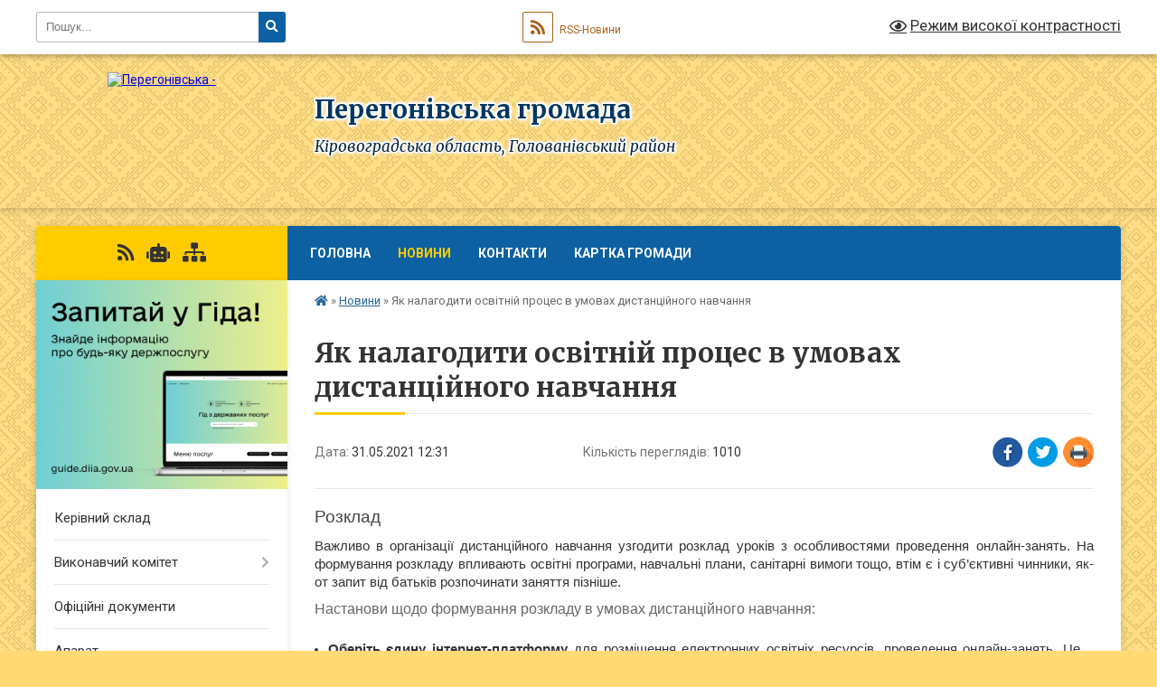

--- FILE ---
content_type: text/html; charset=UTF-8
request_url: https://peregonivska-gromada.gov.ua/news/1622453521/
body_size: 13631
content:
<!DOCTYPE html>
<html lang="uk">
<head>
	<!--[if IE]><meta http-equiv="X-UA-Compatible" content="IE=edge"><![endif]-->
	<meta charset="utf-8">
	<meta name="viewport" content="width=device-width, initial-scale=1">
	<!--[if IE]><script>
		document.createElement('header');
		document.createElement('nav');
		document.createElement('main');
		document.createElement('section');
		document.createElement('article');
		document.createElement('aside');
		document.createElement('footer');
		document.createElement('figure');
		document.createElement('figcaption');
	</script><![endif]-->
	<title>Як налагодити освітній процес в умовах дистанційного навчання | Перегонівська громада</title>
	<meta name="description" content="Розклад. . Важливо в організації дистанційного навчання узгодити розклад уроків з особливостями проведення онлайн-занять. На формування розкладу впливають освітні програми, навчальні плани, санітарні вимоги тощо, втім є і суб&amp;rsquo;єктивні ">
	<meta name="keywords" content="Як, налагодити, освітній, процес, в, умовах, дистанційного, навчання, |, Перегонівська, громада">

	
		<meta property="og:image" content="https://rada.info/upload/users_files/04365879/gerb/IMG-acd2decaf223baf709453315b2bd2a6e-V.png">
	<meta property="og:image:width" content="101">
	<meta property="og:image:height" content="140">
			<meta property="og:title" content="Як налагодити освітній процес в умовах дистанційного навчання">
			<meta property="og:description" content="Розклад">
			<meta property="og:type" content="article">
	<meta property="og:url" content="https://peregonivska-gromada.gov.ua/news/1622453521/">
		
		<link rel="apple-touch-icon" sizes="57x57" href="https://gromada.org.ua/apple-icon-57x57.png">
	<link rel="apple-touch-icon" sizes="60x60" href="https://gromada.org.ua/apple-icon-60x60.png">
	<link rel="apple-touch-icon" sizes="72x72" href="https://gromada.org.ua/apple-icon-72x72.png">
	<link rel="apple-touch-icon" sizes="76x76" href="https://gromada.org.ua/apple-icon-76x76.png">
	<link rel="apple-touch-icon" sizes="114x114" href="https://gromada.org.ua/apple-icon-114x114.png">
	<link rel="apple-touch-icon" sizes="120x120" href="https://gromada.org.ua/apple-icon-120x120.png">
	<link rel="apple-touch-icon" sizes="144x144" href="https://gromada.org.ua/apple-icon-144x144.png">
	<link rel="apple-touch-icon" sizes="152x152" href="https://gromada.org.ua/apple-icon-152x152.png">
	<link rel="apple-touch-icon" sizes="180x180" href="https://gromada.org.ua/apple-icon-180x180.png">
	<link rel="icon" type="image/png" sizes="192x192"  href="https://gromada.org.ua/android-icon-192x192.png">
	<link rel="icon" type="image/png" sizes="32x32" href="https://gromada.org.ua/favicon-32x32.png">
	<link rel="icon" type="image/png" sizes="96x96" href="https://gromada.org.ua/favicon-96x96.png">
	<link rel="icon" type="image/png" sizes="16x16" href="https://gromada.org.ua/favicon-16x16.png">
	<link rel="manifest" href="https://gromada.org.ua/manifest.json">
	<meta name="msapplication-TileColor" content="#ffffff">
	<meta name="msapplication-TileImage" content="https://gromada.org.ua/ms-icon-144x144.png">
	<meta name="theme-color" content="#ffffff">
	
	
		<meta name="robots" content="">
	
	<link rel="preconnect" href="https://fonts.googleapis.com">
	<link rel="preconnect" href="https://fonts.gstatic.com" crossorigin>
	<link href="https://fonts.googleapis.com/css?family=Merriweather:400i,700|Roboto:400,400i,700,700i&amp;subset=cyrillic-ext" rel="stylesheet">

    <link rel="preload" href="https://cdnjs.cloudflare.com/ajax/libs/font-awesome/5.9.0/css/all.min.css" as="style">
	<link rel="stylesheet" href="https://cdnjs.cloudflare.com/ajax/libs/font-awesome/5.9.0/css/all.min.css" integrity="sha512-q3eWabyZPc1XTCmF+8/LuE1ozpg5xxn7iO89yfSOd5/oKvyqLngoNGsx8jq92Y8eXJ/IRxQbEC+FGSYxtk2oiw==" crossorigin="anonymous" referrerpolicy="no-referrer" />
	
	
    <link rel="preload" href="//gromada.org.ua/themes/ukraine/css/styles_vip.css?v=3.38" as="style">
	<link rel="stylesheet" href="//gromada.org.ua/themes/ukraine/css/styles_vip.css?v=3.38">
	
	<link rel="stylesheet" href="//gromada.org.ua/themes/ukraine/css/103708/theme_vip.css?v=1770069297">
	
		<!--[if lt IE 9]>
	<script src="https://oss.maxcdn.com/html5shiv/3.7.2/html5shiv.min.js"></script>
	<script src="https://oss.maxcdn.com/respond/1.4.2/respond.min.js"></script>
	<![endif]-->
	<!--[if gte IE 9]>
	<style type="text/css">
		.gradient { filter: none; }
	</style>
	<![endif]-->

</head>
<body class="">

	<a href="#top_menu" class="skip-link link" aria-label="Перейти до головного меню (Alt+1)" accesskey="1">Перейти до головного меню (Alt+1)</a>
	<a href="#left_menu" class="skip-link link" aria-label="Перейти до бічного меню (Alt+2)" accesskey="2">Перейти до бічного меню (Alt+2)</a>
    <a href="#main_content" class="skip-link link" aria-label="Перейти до головного вмісту (Alt+3)" accesskey="3">Перейти до текстового вмісту (Alt+3)</a>

	

		<div id="all_screen">

						<section class="search_menu">
				<div class="wrap">
					<div class="row">
						<div class="grid-25 fl">
							<form action="https://peregonivska-gromada.gov.ua/search/" class="search">
								<input type="text" name="q" value="" placeholder="Пошук..." aria-label="Введіть пошукову фразу" required>
								<button type="submit" name="search" value="y" aria-label="Натисніть, щоб здійснити пошук"><i class="fa fa-search"></i></button>
							</form>
							<a id="alt_version_eye" href="#" title="Режим високої контрастності" onclick="return set_special('b8cdd30d75f9a3d00855ff218b742576b83e50f1');"><i class="far fa-eye"></i></a>
						</div>
						<div class="grid-75">
							<div class="row">
								<div class="grid-25" style="padding-top: 13px;">
									<div id="google_translate_element"></div>
								</div>
								<div class="grid-25" style="padding-top: 13px;">
									<a href="https://gromada.org.ua/rss/103708/" class="rss" title="RSS-стрічка"><span><i class="fa fa-rss"></i></span> RSS-Новини</a>
								</div>
								<div class="grid-50 alt_version_block">

									<div class="alt_version">
										<a href="#" class="set_special_version" onclick="return set_special('b8cdd30d75f9a3d00855ff218b742576b83e50f1');"><i class="far fa-eye"></i> Режим високої контрастності</a>
									</div>

								</div>
								<div class="clearfix"></div>
							</div>
						</div>
						<div class="clearfix"></div>
					</div>
				</div>
			</section>
			
			<header>
				<div class="wrap">
					<div class="row">

						<div class="grid-25 logo fl">
							<a href="https://peregonivska-gromada.gov.ua/" id="logo">
								<img src="https://rada.info/upload/users_files/04365879/gerb/IMG-acd2decaf223baf709453315b2bd2a6e-V.png" alt="Перегонівська - ">
							</a>
						</div>
						<div class="grid-75 title fr">
							<div class="slogan_1">Перегонівська громада</div>
							<div class="slogan_2">Кіровоградська область, Голованівський район</div>
						</div>
						<div class="clearfix"></div>

					</div>
					
										
				</div>
			</header>

			<div class="wrap">
				<section class="middle_block">

					<div class="row">
						<div class="grid-75 fr">
							<nav class="main_menu" id="top_menu">
								<ul>
																		<li class="">
										<a href="https://peregonivska-gromada.gov.ua/main/">Головна</a>
																													</li>
																		<li class="active">
										<a href="https://peregonivska-gromada.gov.ua/news/">Новини</a>
																													</li>
																		<li class="">
										<a href="https://peregonivska-gromada.gov.ua/feedback/">Контакти</a>
																													</li>
																		<li class="">
										<a href="https://peregonivska-gromada.gov.ua/structure/">Картка громади</a>
																													</li>
																										</ul>

								<button class="menu-button" id="open-button" tabindex="-1"><i class="fas fa-bars"></i> Меню сайту</button>

							</nav>
							
							<div class="clearfix"></div>

														<section class="bread_crumbs">
								<div xmlns:v="http://rdf.data-vocabulary.org/#"><a href="https://peregonivska-gromada.gov.ua/" title="Головна сторінка"><i class="fas fa-home"></i></a> &raquo; <a href="https://peregonivska-gromada.gov.ua/news/" aria-current="page">Новини</a>  &raquo; <span>Як налагодити освітній процес в умовах дистанційного навчання</span></div>
							</section>
							
							<main id="main_content">

																											<h1>Як налагодити освітній процес в умовах дистанційного навчання</h1>


<div class="row">
	<div class="grid-30 one_news_date">
		Дата: <span>31.05.2021 12:31</span>
	</div>
	<div class="grid-30 one_news_count">
		Кількість переглядів: <span>1010</span>
	</div>
		<div class="grid-30 one_news_socials">
		<button class="social_share" data-type="fb" aria-label="Поширити у Фейсбук"><img src="//gromada.org.ua/themes/ukraine/img/share/fb.png" alt="Іконка Facebook"></button>
		<button class="social_share" data-type="tw" aria-label="Поширити в Tweitter"><img src="//gromada.org.ua/themes/ukraine/img/share/tw.png" alt="Іконка Twitter"></button>
		<button class="print_btn" onclick="window.print();" aria-label="Надрукувати статтю"><img src="//gromada.org.ua/themes/ukraine/img/share/print.png" alt="Значок принтера"></button>
	</div>
		<div class="clearfix"></div>
</div>

<hr>

<p style="margin-top:16.0pt; margin-right:0cm; margin-bottom:4.0pt; margin-left:0cm; margin:0cm 0cm 8pt"><span style="font-size:11pt"><span style="line-height:115%"><span style="page-break-after:avoid"><span style="font-family:Calibri,sans-serif"><span lang="UK" style="font-size:14.0pt"><span style="line-height:115%"><span style="font-family:&quot;Arial&quot;,sans-serif"><span style="color:#434343">Розклад</span></span></span></span></span></span></span></span></p>

<p style="margin-bottom:.0001pt; text-align:justify; margin:0cm 0cm 8pt"><span style="font-size:11pt"><span style="line-height:115%"><span style="font-family:Calibri,sans-serif"><span lang="UK" style="font-family:&quot;Arial&quot;,sans-serif">Важливо в організації дистанційного навчання узгодити розклад уроків з особливостями проведення онлайн-занять. На формування розкладу впливають освітні програми, навчальні плани, санітарні вимоги тощо, втім є і суб&rsquo;єктивні чинники, як-от запит від батьків розпочинати заняття пізніше.</span></span></span></span></p>

<p style="margin-top:14.0pt; margin-right:0cm; margin-bottom:4.0pt; margin-left:0cm; margin:0cm 0cm 8pt"><span style="font-size:11pt"><span style="line-height:115%"><span style="page-break-after:avoid"><span style="font-family:Calibri,sans-serif"><span lang="UK" style="font-size:12.0pt"><span style="line-height:115%"><span style="font-family:&quot;Arial&quot;,sans-serif"><span style="color:#666666">Настанови щодо формування розкладу в умовах дистанційного навчання:</span></span></span></span></span></span></span></span></p>

<ul>
	<li style="margin-top:0cm; margin-right:0cm; margin-bottom:.0001pt; text-align:justify; margin:0cm 0cm 8pt"><span style="font-size:11pt"><span style="line-height:115%"><span style="font-family:Calibri,sans-serif"><b><span lang="UK" style="font-family:&quot;Arial&quot;,sans-serif">Оберіть єдину інтернет-платформу </span></b><span lang="UK" style="font-family:&quot;Arial&quot;,sans-serif">для розміщення електронних освітніх ресурсів, проведення онлайн-занять.<b> </b>Це мінімізує труднощі та плутанину, зніме дещо проблему комунікації між учасниками освітнього процесу.</span></span></span></span></li>
	<li style="margin-top:0cm; margin-right:0cm; margin-bottom:.0001pt; text-align:justify; margin:0cm 0cm 8pt"><span style="font-size:11pt"><span style="line-height:115%"><span style="font-family:Calibri,sans-serif"><b><span lang="UK" style="font-family:&quot;Arial&quot;,sans-serif">Дотримуйтесь санітарного регламенту</span></b><span lang="UK" style="font-family:&quot;Arial&quot;,sans-serif"> та забезпечуйте черговість синхронного й асинхронного навчання.</span></span></span></span></li>
	<li style="margin-top:0cm; margin-right:0cm; margin-bottom:.0001pt; text-align:justify; margin:0cm 0cm 8pt"><span style="font-size:11pt"><span style="line-height:115%"><span style="font-family:Calibri,sans-serif"><b><span lang="UK" style="font-family:&quot;Arial&quot;,sans-serif">Порадьтеся з батьками учнів</span></b><span lang="UK" style="font-family:&quot;Arial&quot;,sans-serif"> щодо зручного часу проведення онлайн-занять. В умовах дистанційного навчання розклад можна зміщувати в часі, наприклад розпочинати заняття пізніше, робити тривалу перерву, щоб учні могли перепочити, тощо. Особливо актуальним це є для навчання дітей з особливими освітніми потребами.</span></span></span></span></li>
	<li style="margin-top:0cm; margin-right:0cm; margin-bottom:.0001pt; text-align:justify; margin:0cm 0cm 8pt"><span style="font-size:11pt"><span style="line-height:115%"><span style="font-family:Calibri,sans-serif"><b><span lang="UK" style="font-family:&quot;Arial&quot;,sans-serif">Забезпечте можливість консультацій. </span></b><span lang="UK" style="font-family:&quot;Arial&quot;,sans-serif">В умовах віддаленого навчання в учнів виникає потреба проконсультуватися з учителем. Організація консультаційних годин з різних навчальних предметів дасть змогу компенсувати відсутність особистого спілкування учнів із вчителем.</span></span></span></span></li>
</ul>

<p style="margin-top:16.0pt; margin-right:0cm; margin-bottom:4.0pt; margin-left:0cm; margin:0cm 0cm 8pt"><span style="font-size:11pt"><span style="line-height:115%"><span style="page-break-after:avoid"><span style="font-family:Calibri,sans-serif"><span lang="UK" style="font-size:14.0pt"><span style="line-height:115%"><span style="font-family:&quot;Arial&quot;,sans-serif"><span style="color:#434343">Інтернет-платформа</span></span></span></span></span></span></span></span></p>

<p style="margin-bottom:.0001pt; text-align:justify; margin:0cm 0cm 8pt"><span style="font-size:11pt"><span style="line-height:115%"><span style="font-family:Calibri,sans-serif"><span lang="UK" style="font-family:&quot;Arial&quot;,sans-serif">Обрання єдиної інтернет-платформи для забезпечення освітнього процесу в умовах дистанційного навчання спростить взаємодію учасників освітнього процесу. Разом з тим, важливо пам&rsquo;ятати, що учні можуть мати труднощі з доступом до того чи іншого каналу комунікації, інтернет-платформи тощо. У такому разі важливо передбачити для окремих учнів альтернативні рішення. </span></span></span></span></p>

<p style="margin-top:14.0pt; margin-right:0cm; margin-bottom:4.0pt; margin-left:0cm; margin:0cm 0cm 8pt"><span style="font-size:11pt"><span style="line-height:115%"><span style="page-break-after:avoid"><span style="font-family:Calibri,sans-serif"><span lang="UK" style="font-size:12.0pt"><span style="line-height:115%"><span style="font-family:&quot;Arial&quot;,sans-serif"><span style="color:#666666">На що варто звертати увагу при обранні інтернет-платформи для дистанційного навчання</span></span></span></span><span lang="RU" style="font-size:12.0pt"><span style="line-height:115%"><span style="font-family:&quot;Arial&quot;,sans-serif"><span style="color:#666666">:</span></span></span></span></span></span></span></span></p>

<ul>
	<li style="margin-top:0cm; margin-right:0cm; margin-bottom:.0001pt; text-align:justify; margin:0cm 0cm 8pt"><span style="font-size:11pt"><span style="line-height:115%"><span style="font-family:Calibri,sans-serif"><b><span lang="UK" style="font-family:&quot;Arial&quot;,sans-serif">Доступність. </span></b><span lang="UK" style="font-family:&quot;Arial&quot;,sans-serif">Обирайте платформу, яка є у відкритому доступі, не потребує встановлення спеціального програмного забезпечення тощо.</span></span></span></span></li>
	<li style="margin-top:0cm; margin-right:0cm; margin-bottom:.0001pt; text-align:justify; margin:0cm 0cm 8pt"><span style="font-size:11pt"><span style="line-height:115%"><span style="font-family:Calibri,sans-serif"><b><span lang="UK" style="font-family:&quot;Arial&quot;,sans-serif">Можливість ідентифікації учасників.</span></b><span lang="UK" style="font-family:&quot;Arial&quot;,sans-serif"> Вчитель повинен мати змогу ідентифікувати всіх учнів, зареєстрованих у системі або присутніх на онлайн-уроці. Це перш за все питання безпеки.</span></span></span></span></li>
	<li style="margin-top:0cm; margin-right:0cm; margin-bottom:.0001pt; text-align:justify; margin:0cm 0cm 8pt"><span style="font-size:11pt"><span style="line-height:115%"><span style="font-family:Calibri,sans-serif"><b><span lang="UK" style="font-family:&quot;Arial&quot;,sans-serif">Структурованість матеріалу. </span></b><span lang="UK" style="font-family:&quot;Arial&quot;,sans-serif">Учням буде зручніше працювати із платформою, коли матеріал у ній буде структурований, <span style="background:white">тобто розміщений у вигляді цілісних навчальних тем, курсів</span>. Це сприятиме організації віддаленої роботи учнів, вибору власної швидкості опанування навчального матеріалу.</span></span></span></span></li>
	<li style="margin-top:0cm; margin-right:0cm; margin-bottom:.0001pt; text-align:justify; margin:0cm 0cm 8pt"><span style="font-size:11pt"><span style="line-height:115%"><span style="font-family:Calibri,sans-serif"><b><span lang="UK" style="font-family:&quot;Arial&quot;,sans-serif">Наявність онлайн-журналу. </span></b><span lang="UK" style="font-family:&quot;Arial&quot;,sans-serif">Учнівство звикло мати доступ до своїх оцінок, переглядати їх у журналі після занять. Можливість робити це онлайн &ndash; вимога часу.</span></span></span></span></li>
	<li style="margin-top:0cm; margin-right:0cm; margin-bottom:.0001pt; text-align:justify; margin:0cm 0cm 8pt"><span style="font-size:11pt"><span style="line-height:115%"><span style="font-family:Calibri,sans-serif"><b><span lang="UK" style="font-family:&quot;Arial&quot;,sans-serif">Зворотний зв&rsquo;язок.</span></b><span lang="UK" style="font-family:&quot;Arial&quot;,sans-serif"> Це дасть змогу учням оперативно отримувати відгук від вчителя щодо виконаних завдань тощо.</span></span></span></span></li>
</ul>

<p style="margin-top:16.0pt; margin-right:0cm; margin-bottom:4.0pt; margin-left:0cm; margin:0cm 0cm 8pt"><span style="font-size:11pt"><span style="line-height:115%"><span style="page-break-after:avoid"><span style="font-family:Calibri,sans-serif"><span lang="UK" style="font-size:14.0pt"><span style="line-height:115%"><span style="font-family:&quot;Arial&quot;,sans-serif"><span style="color:#434343">Педагогічна діяльність</span></span></span></span></span></span></span></span></p>

<p style="margin-bottom:.0001pt; text-align:justify; margin:0cm 0cm 8pt"><span style="font-size:11pt"><span style="line-height:115%"><span style="font-family:Calibri,sans-serif"><span lang="UK" style="background:white"><span style="font-family:&quot;Arial&quot;,sans-serif">В умовах дистанційного навчання важливо застосувати інші форми й методи роботи. Не зовсім доцільно пропонувати учню опрацювати текст підручника, адже шкільні підручники спрямовані на очне навчання. Учитель має адаптувати навчальні ресурси відповідно до особливостей класу, можливостей учнів. Водночас під час проведення навчальних занять онлайн учитель обмежений у прийомах роботи.</span></span><span lang="UK" style="font-family:&quot;Arial&quot;,sans-serif"> Відрізняється і стиль навчання дітей: в онлайн-режимі частина учнів можуть втрачати динаміку, інші ж навпаки &ndash; проявляти більшу активність та ліпше засвоювати матеріал. У той же час навчання з використанням дистанційних технологій відкриває нові можливості для реалізації індивідуальної освітньої траєкторії. </span></span></span></span></p>

<p style="margin-top:14.0pt; margin-right:0cm; margin-bottom:4.0pt; margin-left:0cm; margin:0cm 0cm 8pt"><span style="font-size:11pt"><span style="line-height:115%"><span style="page-break-after:avoid"><span style="font-family:Calibri,sans-serif"><span lang="UK" style="font-size:12.0pt"><span style="line-height:115%"><span style="font-family:&quot;Arial&quot;,sans-serif"><span style="color:#666666">Поради педагогам для роботи в умовах дистанційного навчання:</span></span></span></span></span></span></span></span></p>

<ul>
	<li style="margin-top:0cm; margin-right:0cm; margin-bottom:.0001pt; text-align:justify; margin:0cm 0cm 8pt"><span style="font-size:11pt"><span style="line-height:115%"><span style="font-family:Calibri,sans-serif"><b><span lang="UK" style="font-family:&quot;Arial&quot;,sans-serif">Адаптуйте матеріал. </span></b><span lang="UK" style="font-family:&quot;Arial&quot;,sans-serif">В умовах поділу уроку на синхронну та асинхронну частини навчальні матеріали потрібно відповідно адаптувати. Подумайте і визначте, що озвучити під час онлайн-уроку, а яку частину матеріалу надати на самостійне опрацювання, роботу в групах тощо.</span></span></span></span></li>
	<li style="margin-top:0cm; margin-right:0cm; margin-bottom:.0001pt; text-align:justify; margin:0cm 0cm 8pt"><span style="font-size:11pt"><span style="line-height:115%"><span style="font-family:Calibri,sans-serif"><b><span lang="UK" style="font-family:&quot;Arial&quot;,sans-serif">Записуйте та зберігайте онлайн-уроки. </span></b><span lang="UK" style="font-family:&quot;Arial&quot;,sans-serif">Це дасть можливість учням, які пропустили урок, наздогнати матеріал.</span></span></span></span></li>
	<li style="margin-top:0cm; margin-right:0cm; margin-bottom:.0001pt; text-align:justify; margin:0cm 0cm 8pt"><span style="font-size:11pt"><span style="line-height:115%"><span style="font-family:Calibri,sans-serif"><b><span lang="UK" style="font-family:&quot;Arial&quot;,sans-serif">Урізноманітнюйте форми роботи.</span></b><span lang="UK" style="font-family:&quot;Arial&quot;,sans-serif"> Дистанційне навчання &ndash; це не лише онлайн-уроки (в </span><span style="font-family:&quot;Arial&quot;,sans-serif">ZOOM</span><span lang="RU" style="font-family:&quot;Arial&quot;,sans-serif">, </span><span style="font-family:&quot;Arial&quot;,sans-serif">MS</span> <span style="font-family:&quot;Arial&quot;,sans-serif">Teams</span> <span lang="UK" style="font-family:&quot;Arial&quot;,sans-serif">тощо). Онлайн-формат взаємодії дає змогу учням працювати в групах, розробляти проєкти тощо. Партнерство у роботі учнів можна використовувати і під час онлайн-уроку для виконання коротких завдань, і для більш масштабних завдань, що потребують тривалішого часу виконання.</span></span></span></span></li>
	<li style="margin-top:0cm; margin-right:0cm; margin-bottom:.0001pt; text-align:justify; margin:0cm 0cm 8pt"><span style="font-size:11pt"><span style="line-height:115%"><span style="font-family:Calibri,sans-serif"><b><span lang="UK" style="font-family:&quot;Arial&quot;,sans-serif">Приділяйте більше уваги результату, а не процесу.</span></b><span lang="UK" style="font-family:&quot;Arial&quot;,sans-serif"> Відсутність достатньої кількості комп&rsquo;ютерів у сім&rsquo;ї, проблеми з доступом до інтернету чи інші труднощі можуть завадити учням відвідувати онлайн-уроки. Втім технології дистанційного навчання дають змогу компенсувати відсутність на онлайн-уроці та отримати результат &ndash; учні можуть надолужити пропущене, переглянувши запис уроку, ознайомившись із електронними освітніми ресурсами, виконавши завдання. </span></span></span></span></li>
</ul>

<p style="margin-bottom:.0001pt; text-align:justify; margin:0cm 0cm 8pt"><span style="font-size:11pt"><span style="line-height:115%"><span style="font-family:Calibri,sans-serif"><span lang="UK" style="font-family:&quot;Arial&quot;,sans-serif">Важливою частиною успішної педагогічної діяльності умовах за дистанційного навчання є підтримка педагогічного колективу з боку директора.</span></span></span></span></p>

<p style="margin-top:14.0pt; margin-right:0cm; margin-bottom:4.0pt; margin-left:0cm; margin:0cm 0cm 8pt"><span style="font-size:11pt"><span style="line-height:115%"><span style="page-break-after:avoid"><span style="font-family:Calibri,sans-serif"><span lang="UK" style="font-size:12.0pt"><span style="line-height:115%"><span style="font-family:&quot;Arial&quot;,sans-serif"><span style="color:#666666">Як директорові продемонструвати підтримку роботи педагогів в умовах дистанційного навчання?</span></span></span></span></span></span></span></span></p>

<ul>
	<li style="margin-top:0cm; margin-right:0cm; margin-bottom:.0001pt; text-align:justify; margin:0cm 0cm 8pt"><span style="font-size:11pt"><span style="line-height:115%"><span style="font-family:Calibri,sans-serif"><b><span lang="UK" style="font-family:&quot;Arial&quot;,sans-serif">Забезпечте методичну та консультаційну підтримку.</span></b><span lang="UK" style="font-family:&quot;Arial&quot;,sans-serif"> <span style="background:white">Організуйте навчання, семінари, обмін досвідом між педагогами.</span></span></span></span></span></li>
	<li style="margin-top:0cm; margin-right:0cm; margin-bottom:.0001pt; text-align:justify; margin:0cm 0cm 8pt"><span style="font-size:11pt"><span style="line-height:115%"><span style="font-family:Calibri,sans-serif"><b><span lang="UK" style="font-family:&quot;Arial&quot;,sans-serif">Не вимагайте звітності. </span></b><span lang="UK" style="font-family:&quot;Arial&quot;,sans-serif">Робота у дистанційному режимі часто вимагає від педагогів значно більшого часу на підготовку навчального матеріалу та комунікацію з учнями. </span></span></span></span></li>
	<li style="margin-top:0cm; margin-right:0cm; margin-bottom:.0001pt; text-align:justify; margin:0cm 0cm 8pt"><span style="font-size:11pt"><span style="line-height:115%"><span style="font-family:Calibri,sans-serif"><b><span lang="UK" style="font-family:&quot;Arial&quot;,sans-serif">Довіряйте. </span></b><span lang="UK" style="background:white"><span style="font-family:&quot;Arial&quot;,sans-serif">Надмірний контроль зі сторони керівництва, втручання в роботу вчителя під час використання технологій дистанційного навчання може додавати стресу учасникам освітнього процесу та демотивувати вчителя.</span></span></span></span></span></li>
	<li style="margin-top:0cm; margin-right:0cm; margin-bottom:.0001pt; text-align:justify; margin:0cm 0cm 8pt"><span style="font-size:11pt"><span style="line-height:115%"><span style="font-family:Calibri,sans-serif"><b><span lang="UK" style="font-family:&quot;Arial&quot;,sans-serif">Забезпечте педагогам повноцінний лікарняний у випадку хвороби. </span></b><span lang="UK" style="font-family:&quot;Arial&quot;,sans-serif">Технології дистанційного навчання, безумовно, дають змогу запобігти поширенню вірусів під час уроків, не перериваючи спілкування учнів між собою та вчителями. Однак педагоги мають право перебувати на лікарняному, не проводячи занять. Це саме стосується й учнів. </span></span></span></span></li>
</ul>

<p style="margin-top:18.0pt; margin-right:0cm; margin-bottom:6.0pt; margin-left:0cm; margin:0cm 0cm 8pt"><span style="font-size:11pt"><span style="line-height:115%"><span style="page-break-after:avoid"><span style="font-family:Calibri,sans-serif"><span lang="UK" style="font-size:16.0pt"><span style="line-height:115%"><span style="font-family:&quot;Arial&quot;,sans-serif">Система оцінювання</span></span></span></span></span></span></span></p>

<p style="margin-bottom:.0001pt; text-align:justify; margin:0cm 0cm 8pt"><span style="font-size:11pt"><span style="line-height:115%"><span style="font-family:Calibri,sans-serif"><span lang="UK" style="background:white"><span style="font-family:&quot;Arial&quot;,sans-serif">Зазнали змін і види завдань, які пропонуються учням. Завдання й форми роботи, що використовувалися в умовах очного навчання, можуть бути неприйнятними під час дистанційного. Наприклад, за використання технологій дистанційного навчання неможливо виконати завдання на перевірку знань, відтворення тексту підручника.</span></span><span lang="UK" style="font-family:&quot;Arial&quot;,sans-serif"> Очевидно, що змінивши форми роботи під час уроків, потрібно змінювати і форми оцінювання.</span></span></span></span></p>

<p style="margin-top:14.0pt; margin-right:0cm; margin-bottom:4.0pt; margin-left:0cm; margin:0cm 0cm 8pt"><span style="font-size:11pt"><span style="line-height:115%"><span style="page-break-after:avoid"><span style="font-family:Calibri,sans-serif"><span lang="UK" style="font-size:12.0pt"><span style="line-height:115%"><span style="font-family:&quot;Arial&quot;,sans-serif"><span style="color:#666666">Як вчителеві налагодити систему оцін</span></span></span></span> <span lang="UK" style="font-size:12.0pt"><span style="line-height:115%"><span style="font-family:&quot;Arial&quot;,sans-serif"><span style="color:#666666">ювання?</span></span></span></span></span></span></span></span></p>

<ul>
	<li style="margin-top:0cm; margin-right:0cm; margin-bottom:.0001pt; text-align:justify; margin:0cm 0cm 8pt"><span style="font-size:11pt"><span style="line-height:115%"><span style="font-family:Calibri,sans-serif"><b><span lang="UK" style="font-family:&quot;Arial&quot;,sans-serif">Оприлюднюйте критерії оцінювання до кожного завдання. </span></b><span lang="UK" style="font-family:&quot;Arial&quot;,sans-serif">Так учні наперед розумітимуть, як та за яким принципом формується оцінка.</span></span></span></span></li>
	<li style="margin-top:0cm; margin-right:0cm; margin-bottom:.0001pt; text-align:justify; margin:0cm 0cm 8pt"><span style="font-size:11pt"><span style="line-height:115%"><span style="font-family:Calibri,sans-serif"><b><span lang="UK" style="font-family:&quot;Arial&quot;,sans-serif">Давайте зворотній зв&rsquo;язок.</span></b><span lang="UK" style="font-family:&quot;Arial&quot;,sans-serif"> Практика показує, що в умовах дистанційного навчання найменші учні найбільше потребують детальних роз&rsquo;яснень та зворотного зв&rsquo;язку. Негативна оцінка може не дати достатньо інформації для учнів, натомість після пояснення, за що вона отримана, учень зможе порефлексувати про свої помилки.</span></span></span></span></li>
	<li style="margin-top:0cm; margin-right:0cm; margin-bottom:.0001pt; text-align:justify; margin:0cm 0cm 8pt"><span style="font-size:11pt"><span style="line-height:115%"><span style="font-family:Calibri,sans-serif"><b><span lang="UK" style="font-family:&quot;Arial&quot;,sans-serif">Не обмежуйте в часі. </span></b><span lang="UK" style="font-family:&quot;Arial&quot;,sans-serif">Учні мають різну динаміку роботи в онлайн-режимі. А в когось може повільніше працювати комп&rsquo;ютер чи інтернет. Тому завдання, обмежені в часі, не рекомендовані для оцінювання результатів навчання учнів.</span></span></span></span></li>
	<li style="margin-top:0cm; margin-right:0cm; margin-bottom:.0001pt; text-align:justify; margin:0cm 0cm 8pt"><span style="font-size:11pt"><span style="line-height:115%"><span style="font-family:Calibri,sans-serif"><b><span lang="UK" style="font-family:&quot;Arial&quot;,sans-serif">Шукайте альтернативи. </span></b><span lang="UK" style="font-family:&quot;Arial&quot;,sans-serif">Звичні тестові завдання в умовах дистанційного навчання корисні для саморефлексії учнів. А для контрольних завдань ліпше знайти альтернативні форми, як-от тематичне есе, творче завдання тощо.</span></span></span></span></li>
</ul>

<p style="margin-top:18.0pt; margin-right:0cm; margin-bottom:6.0pt; margin-left:0cm; margin:0cm 0cm 8pt"><span style="font-size:11pt"><span style="line-height:115%"><span style="page-break-after:avoid"><span style="font-family:Calibri,sans-serif"><span lang="UK" style="font-size:16.0pt"><span style="line-height:115%"><span style="font-family:&quot;Arial&quot;,sans-serif">Освітнє середовище</span></span></span></span></span></span></span></p>

<p style="margin-bottom:.0001pt; text-align:justify; margin:0cm 0cm 8pt"><span style="font-size:11pt"><span style="line-height:115%"><span style="font-family:Calibri,sans-serif"><span lang="UK" style="font-family:&quot;Arial&quot;,sans-serif">За дистанційного навчання значна частину роботи зі створення освітнього середовища стали виконувати батьки, забезпечуючи дитину технікою, доступом до інтернету, облаштовуючи робоче місце. Втім директорові школи не варто забувати про такі важливі аспекти роботи:</span></span></span></span></p>

<ul>
	<li style="margin-top:0cm; margin-right:0cm; margin-bottom:.0001pt; text-align:justify; margin:0cm 0cm 8pt"><span style="font-size:11pt"><span style="line-height:115%"><span style="font-family:Calibri,sans-serif"><b><span lang="UK" style="font-family:&quot;Arial&quot;,sans-serif">Безпека. </span></b><span lang="UK" style="font-family:&quot;Arial&quot;,sans-serif">Звертайте особливу увагу на безпечність доступу до інтернет-платформи, на якій відбувається дистанційне навчання. Профілі учнів мають бути підписані їхніми іменами. </span></span></span></span></li>
	<li style="margin-top:0cm; margin-right:0cm; margin-bottom:.0001pt; text-align:justify; margin:0cm 0cm 8pt"><span style="font-size:11pt"><span style="line-height:115%"><span style="font-family:Calibri,sans-serif"><b><span lang="UK" style="font-family:&quot;Arial&quot;,sans-serif">Правила поведінки. </span></b><span lang="UK" style="font-family:&quot;Arial&quot;,sans-serif">Звичні правила поведінки у школі не працюють в онлайн-форматі, тому варто адаптувати їх до дистанційного навчання &ndash; встановити правила спілкування під час зум-уроків тощо.</span></span></span></span></li>
	<li style="margin-top:0cm; margin-right:0cm; margin-bottom:.0001pt; text-align:justify; margin:0cm 0cm 8pt"><span style="font-size:11pt"><span style="line-height:115%"><span style="font-family:Calibri,sans-serif"><b><span lang="UK" style="font-family:&quot;Arial&quot;,sans-serif">Комунікація з батьками. </span></b><span lang="UK" style="font-family:&quot;Arial&quot;,sans-serif">Дистанційне навчання потребує частішої взаємодії з батьками, зокрема щодо поведінки дітей, їхнього режиму роботи, виконання завдань.</span></span></span></span></li>
</ul>
<div class="clearfix"></div>

<hr>



<p><a href="https://peregonivska-gromada.gov.ua/news/" class="btn btn-grey">&laquo; повернутися</a></p>																	
							</main>
						</div>
						<div class="grid-25 fl">

							<div class="project_name">
								<a href="https://gromada.org.ua/rss/103708/" rel="nofollow" target="_blank" title="RSS-стрічка новин сайту"><i class="fas fa-rss"></i></a>
																<a href="https://peregonivska-gromada.gov.ua/feedback/#chat_bot" title="Наша громада в смартфоні"><i class="fas fa-robot"></i></a>
																																																								<a href="https://peregonivska-gromada.gov.ua/sitemap/" title="Мапа сайту"><i class="fas fa-sitemap"></i></a>
							</div>
														<aside class="left_sidebar">
							
																<div class="diia_guide">
									<a href="https://guide.diia.gov.ua/" rel="nofollow" target="_blank" title="Посилання на Гіда з державних послуг"><img src="https://gromada.org.ua/upload/diia_guide.jpg" alt="Гід державних послуг"></a>
								</div>
								
																<nav class="sidebar_menu" id="left_menu">
									<ul>
																				<li class="">
											<a href="https://peregonivska-gromada.gov.ua/kerivnij-sklad-22-54-05-12-01-2021/">Керівний склад</a>
																																</li>
																				<li class=" has-sub">
											<a href="https://peregonivska-gromada.gov.ua/vikonavchij-komitet-22-40-35-24-12-2020/">Виконавчий комітет</a>
																						<button onclick="return show_next_level(this);" aria-label="Показати підменю"></button>
																																	<i class="fa fa-chevron-right"></i>
											<ul>
																								<li class="">
													<a href="https://peregonivska-gromada.gov.ua/rishennya-15-14-13-07-09-2021/">РІШЕННЯ</a>
																																						</li>
																																			</ul>
																					</li>
																				<li class="">
											<a href="https://peregonivska-gromada.gov.ua/docs/">Офіційні документи</a>
																																</li>
																				<li class="">
											<a href="https://peregonivska-gromada.gov.ua/aparat-22-54-44-12-01-2021/">Апарат</a>
																																</li>
																				<li class="">
											<a href="https://peregonivska-gromada.gov.ua/deputatskij-korpus-22-44-46-24-12-2020/">Депутатський корпус</a>
																																</li>
																				<li class="">
											<a href="https://peregonivska-gromada.gov.ua/istorichna-dovidka-22-47-05-24-12-2020/">Історична довідка</a>
																																</li>
																				<li class=" has-sub">
											<a href="https://peregonivska-gromada.gov.ua/golovanivska-rajonna-filiya-kirovogradskogo-oblasnogo-centru-zajnyatosti-15-42-51-26-02-2021/">Голованівська філія Кіровоградського обласного центру зайнятості</a>
																						<button onclick="return show_next_level(this);" aria-label="Показати підменю"></button>
																																	<i class="fa fa-chevron-right"></i>
											<ul>
																								<li class="">
													<a href="https://peregonivska-gromada.gov.ua/zagalna-informaciya-15-44-06-26-02-2021/">Загальна інформація</a>
																																						</li>
																								<li class="">
													<a href="https://peregonivska-gromada.gov.ua/zapitannya-i-vidpovidi-15-43-07-10-02-2025/">Запитання і відповіді</a>
																																						</li>
																																			</ul>
																					</li>
																				<li class=" has-sub">
											<a href="https://peregonivska-gromada.gov.ua/finansovij-viddil-16-37-10-02-09-2021/">Фінансовий відділ</a>
																						<button onclick="return show_next_level(this);" aria-label="Показати підменю"></button>
																																	<i class="fa fa-chevron-right"></i>
											<ul>
																								<li class=" has-sub">
													<a href="https://peregonivska-gromada.gov.ua/bjudzhet-gromadi-16-37-32-02-09-2021/">Бюджет громади</a>
																										<button onclick="return show_next_level(this);" aria-label="Показати підменю"></button>
																																							<i class="fa fa-chevron-right"></i>
													<ul>
																												<li><a href="https://peregonivska-gromada.gov.ua/rishennya-vikonavchogo-komitetu-pro-shvalennya-prognozu-bjudzhetu-peregonivskoi-teritorialnoi-gromadi-na-20222024-roki-21-12-12-02-09-2021/">Рішення виконавчого комітету про схвалення прогнозу бюджету Перегонівської територіальної громади на 2022-2024 роки</a></li>
																												<li><a href="https://peregonivska-gromada.gov.ua/prognoz-bjudzhetu-peregonivskoi-silskoi-teritorialnoi-gromadi-na-20222024-roki-16-38-20-02-09-2021/">Прогноз бюджету Перегонівської сільської територіальної громади  на  2022-2024 роки</a></li>
																												<li><a href="https://peregonivska-gromada.gov.ua/dodatki-do-prognozu-bjudzhetu-peregonivskoi-teritorialnoi-gromadi-na-20222024-roki-21-16-44-02-09-2021/">Додатки до прогнозу бюджету Перегонівської територіальної громади на 2022-2024 роки</a></li>
																												<li><a href="https://peregonivska-gromada.gov.ua/rishennya-vikonavchogo-komitetu-pro-shvalennya-prognozu-bjudzhetu-peregonivskoi-silskoi-teritorialnoi-gromadi-na-20262028-roki-09-50-53-17-11-2025/">Рішення виконавчого комітету про схвалення прогнозу бюджету Перегонівської сільської територіальної громади на 2026-2028 роки</a></li>
																												<li><a href="https://peregonivska-gromada.gov.ua/prognoz-bjudzhetu-peregonivskoi-silskoi-teritorialnoi-gromadi-na-20262028-roki-10-18-39-17-11-2025/">Прогноз бюджету Перегонівської сільської територіальної громади на 2026-2028 роки</a></li>
																												<li><a href="https://peregonivska-gromada.gov.ua/dodatki-do-prognozu-bjudzhetu-peregonivskoi-teritorialnoi-gromadi-na-20262028-roki-10-19-58-17-11-2025/">Додатки до прогнозу бюджету Перегонівської територіальної громади на 2026-2028 роки</a></li>
																																									</ul>
																									</li>
																								<li class="">
													<a href="https://peregonivska-gromada.gov.ua/bjudzhetni-zapiti-na-2022-rik-13-45-04-19-01-2022/">Бюджетні запити на 2022 рік</a>
																																						</li>
																								<li class="">
													<a href="https://peregonivska-gromada.gov.ua/pasporti-bjudzhetnih-program-na-2022-rik-13-46-07-19-01-2022/">Паспорти бюджетних програм на 2022 рік</a>
																																						</li>
																								<li class=" has-sub">
													<a href="https://peregonivska-gromada.gov.ua/finansovi-zviti-16-55-42-25-10-2021/">Фінансові звіти</a>
																										<button onclick="return show_next_level(this);" aria-label="Показати підменю"></button>
																																							<i class="fa fa-chevron-right"></i>
													<ul>
																												<li><a href="https://peregonivska-gromada.gov.ua/kvartalni-zviti-13-45-44-28-11-2025/">КВАРТАЛЬНІ ЗВІТИ</a></li>
																																									</ul>
																									</li>
																								<li class="">
													<a href="https://peregonivska-gromada.gov.ua/bjudzhetni-zapiti-na-2023-rik-14-16-07-17-03-2023/">Бюджетні запити на 2023 рік</a>
																																						</li>
																								<li class="">
													<a href="https://peregonivska-gromada.gov.ua/pasporti-bjudzhetnih-program-na-2023-rik-14-35-29-17-03-2023/">Паспорти бюджетних програм на 2023 рік</a>
																																						</li>
																								<li class="">
													<a href="https://peregonivska-gromada.gov.ua/zviti-pro-vikonannya-pasportiv-bjudzhetnoi-programi-za-2022-rik-14-55-05-17-03-2023/">ЗВІТИ ПРО ВИКОНАННЯ ПАСПОРТІВ БЮДЖЕТНОЇ ПРОГРАМИ ЗА  2022  РІК</a>
																																						</li>
																																			</ul>
																					</li>
																				<li class=" has-sub">
											<a href="https://peregonivska-gromada.gov.ua/regulyatorna-diyalnist-18-54-32-14-07-2021/">Регуляторна діяльність</a>
																						<button onclick="return show_next_level(this);" aria-label="Показати підменю"></button>
																																	<i class="fa fa-chevron-right"></i>
											<ul>
																								<li class="">
													<a href="https://peregonivska-gromada.gov.ua/plani-regulyatornoi-diyalnosti-19-03-43-14-07-2021/">Плани регуляторної діяльності</a>
																																						</li>
																								<li class="">
													<a href="https://peregonivska-gromada.gov.ua/regulyatorni-akti-19-04-16-14-07-2021/">Регуляторні акти</a>
																																						</li>
																								<li class="">
													<a href="https://peregonivska-gromada.gov.ua/proekti-regulyatornih-aktiv-19-04-47-14-07-2021/">Проекти регуляторних актів</a>
																																						</li>
																								<li class="">
													<a href="https://peregonivska-gromada.gov.ua/normativna-baza-10-58-15-14-03-2024/">Нормативна база</a>
																																						</li>
																																			</ul>
																					</li>
																				<li class="">
											<a href="https://peregonivska-gromada.gov.ua/protidiya-domashnomu-nasilstvu-10-53-44-02-09-2021/">Протидія домашньому насильству</a>
																																</li>
																				<li class="">
											<a href="https://peregonivska-gromada.gov.ua/gid-z-derzhavnih-poslug-15-10-48-22-12-2021/">ГІД з державних послуг</a>
																																</li>
																				<li class="">
											<a href="https://peregonivska-gromada.gov.ua/viddil-zhitlovokomunalnogo-gospodarstva-ta-blagoustroju-13-56-32-14-11-2025/">ВІДДІЛ ЖИТЛОВО-КОМУНАЛЬНОГО ГОСПОДАРСТВА ТА БЛАГОУСТРОЮ</a>
																																</li>
																				<li class="">
											<a href="https://peregonivska-gromada.gov.ua/programi-peregonivskoi-silskoi-radi-16-12-53-27-01-2022/">Програми Перегонівської сільської ради</a>
																																</li>
																				<li class="">
											<a href="https://peregonivska-gromada.gov.ua/pensijnij-fond-informue-16-05-12-22-09-2021/">Пенсійний фонд інформує</a>
																																</li>
																				<li class="">
											<a href="https://peregonivska-gromada.gov.ua/bezbarernist-11-06-40-29-09-2021/">Безбар'єрність</a>
																																</li>
																				<li class="">
											<a href="https://peregonivska-gromada.gov.ua/viddil-osviti-simi-molodi-sportu-kulturi-i-turizmu-13-45-14-14-10-2025/">Відділ освіти, сім'ї, молоді, спорту, культури і туризму</a>
																																</li>
																				<li class="">
											<a href="https://peregonivska-gromada.gov.ua/cnap-14-22-40-12-08-2024/">ЦНАП</a>
																																</li>
																				<li class="">
											<a href="https://peregonivska-gromada.gov.ua/komitet-dostupnosti-15-25-10-28-09-2023/">КОМІТЕТ ДОСТУПНОСТІ</a>
																																</li>
																				<li class="">
											<a href="https://peregonivska-gromada.gov.ua/vpo-09-50-37-31-10-2022/">ВПО</a>
																																</li>
																				<li class=" has-sub">
											<a href="https://peregonivska-gromada.gov.ua/civilnij-zahist-10-08-00-22-12-2021/">Цивільний захист</a>
																						<button onclick="return show_next_level(this);" aria-label="Показати підменю"></button>
																																	<i class="fa fa-chevron-right"></i>
											<ul>
																								<li class=" has-sub">
													<a href="https://peregonivska-gromada.gov.ua/abetka-bezpeki-10-28-39-09-04-2024/">Абетка безпеки</a>
																										<button onclick="return show_next_level(this);" aria-label="Показати підменю"></button>
																																							<i class="fa fa-chevron-right"></i>
													<ul>
																												<li><a href="https://peregonivska-gromada.gov.ua/nebezpeki-socialnogo-ta-voennogo-harakteru-10-37-45-09-04-2024/">небезпеки соціального та воєнного характеру</a></li>
																												<li><a href="https://peregonivska-gromada.gov.ua/nebezpeki-tehnogennogo-harakteru-10-38-41-09-04-2024/">небезпеки техногенного характеру</a></li>
																												<li><a href="https://peregonivska-gromada.gov.ua/nebezpeki-prirodnogo-harakteru-10-39-50-09-04-2024/">небезпеки природного характеру</a></li>
																												<li><a href="https://peregonivska-gromada.gov.ua/psihologichnij-zahist-ta-domedichna-dopomoga-10-41-00-09-04-2024/">психологічний захист та домедична допомога</a></li>
																												<li><a href="https://peregonivska-gromada.gov.ua/informaciya-dlya-osib-z-invalidnistju-10-41-49-09-04-2024/">інформація для осіб з інвалідністю</a></li>
																																									</ul>
																									</li>
																								<li class=" has-sub">
													<a href="https://peregonivska-gromada.gov.ua/zahisni-sporudi-10-30-14-09-04-2024/">Захисні споруди</a>
																										<button onclick="return show_next_level(this);" aria-label="Показати підменю"></button>
																																							<i class="fa fa-chevron-right"></i>
													<ul>
																												<li><a href="https://peregonivska-gromada.gov.ua/karta-znahodzhennya-zahisnih-sporud-ta-misce-ih-roztashuvannya-10-43-54-09-04-2024/">карта знаходження захисних споруд та місце їх розташування</a></li>
																																									</ul>
																									</li>
																								<li class=" has-sub">
													<a href="https://peregonivska-gromada.gov.ua/opovischennya-ta-informuvannya-10-33-04-09-04-2024/">Оповіщення та Інформування</a>
																										<button onclick="return show_next_level(this);" aria-label="Показати підменю"></button>
																																							<i class="fa fa-chevron-right"></i>
													<ul>
																												<li><a href="https://peregonivska-gromada.gov.ua/organizaciya-opovischennya-naselennya-10-45-00-09-04-2024/">організація оповіщення населення</a></li>
																												<li><a href="https://peregonivska-gromada.gov.ua/signali-opovischennya-pid-chas-viniknennya-riznih-ns-10-46-18-09-04-2024/">сигнали оповіщення під час виникнення різних НС</a></li>
																																									</ul>
																									</li>
																								<li class=" has-sub">
													<a href="https://peregonivska-gromada.gov.ua/evakuaciya-10-33-49-09-04-2024/">Евакуація</a>
																										<button onclick="return show_next_level(this);" aria-label="Показати підменю"></button>
																																							<i class="fa fa-chevron-right"></i>
													<ul>
																												<li><a href="https://peregonivska-gromada.gov.ua/informaciya-pro-shlyahi-ta-sposobi-evakuacii-naselennya-u-razi-neobhidnosti-10-48-15-09-04-2024/">інформація про шляхи та способи евакуації населення ( у разі необхідності)</a></li>
																												<li><a href="https://peregonivska-gromada.gov.ua/zbirni-punkti-evakuacii-u-razi-ih-stvorennya-10-52-59-09-04-2024/">збірні пункти евакуації ( у разі їх створення)</a></li>
																																									</ul>
																									</li>
																								<li class=" has-sub">
													<a href="https://peregonivska-gromada.gov.ua/ryatuvalniki-gromadi-10-34-29-09-04-2024/">Рятувальники громади</a>
																										<button onclick="return show_next_level(this);" aria-label="Показати підменю"></button>
																																							<i class="fa fa-chevron-right"></i>
													<ul>
																												<li><a href="https://peregonivska-gromada.gov.ua/dobrovolci-10-53-43-09-04-2024/">добровольці</a></li>
																												<li><a href="https://peregonivska-gromada.gov.ua/miscevai-pozhezhnai-komanda-11-00-17-09-04-2024/">місцева/і пожежна/і команда</a></li>
																																									</ul>
																									</li>
																								<li class=" has-sub">
													<a href="https://peregonivska-gromada.gov.ua/punkti-nezlamnosti-10-35-07-09-04-2024/">Пункти незламності</a>
																										<button onclick="return show_next_level(this);" aria-label="Показати підменю"></button>
																																							<i class="fa fa-chevron-right"></i>
													<ul>
																												<li><a href="https://peregonivska-gromada.gov.ua/perelik-punktiv-nezlamnosti-11-02-05-09-04-2024/">перелік пунктів незламності</a></li>
																												<li><a href="https://peregonivska-gromada.gov.ua/poslugi-yaki-mozhna-otrimati-v-punktah-nezlamnosti-11-03-50-09-04-2024/">послуги , які можна отримати в пунктах незламності</a></li>
																																									</ul>
																									</li>
																								<li class=" has-sub">
													<a href="https://peregonivska-gromada.gov.ua/konsultacijni-punkti-z-pitan-civilnogo-zahistu-10-36-16-09-04-2024/">Консультаційні пункти з питань цивільного захисту</a>
																										<button onclick="return show_next_level(this);" aria-label="Показати підменю"></button>
																																							<i class="fa fa-chevron-right"></i>
													<ul>
																												<li><a href="https://peregonivska-gromada.gov.ua/meta-stvorennya-konsultacijnih-punktiv-11-05-00-09-04-2024/">мета створення консультаційних пунктів</a></li>
																												<li><a href="https://peregonivska-gromada.gov.ua/adresi-roztashuvannya-konsultacijnih-punktiv-11-06-22-09-04-2024/">адреси розташування консультаційних пунктів</a></li>
																																									</ul>
																									</li>
																																			</ul>
																					</li>
																				<li class="">
											<a href="https://peregonivska-gromada.gov.ua/zvernennya-10-27-19-19-06-2023/">ЗВЕРНЕННЯ</a>
																																</li>
																				<li class="">
											<a href="https://peregonivska-gromada.gov.ua/golovanivska-dpi-11-45-16-12-10-2021/">Голованівська ДПІ</a>
																																</li>
																				<li class="">
											<a href="https://peregonivska-gromada.gov.ua/sluzhba-u-spravah-ditej-13-20-00-20-10-2023/">СЛУЖБА У СПРАВАХ ДІТЕЙ</a>
																																</li>
																				<li class="">
											<a href="https://peregonivska-gromada.gov.ua/proceduri-zakupivel-10-55-22-08-11-2021/">Процедури закупівель</a>
																																</li>
																				<li class="">
											<a href="https://peregonivska-gromada.gov.ua/kp-peregonivka-13-49-00-14-12-2023/">КП "ПЕРЕГОНІВКА"</a>
																																</li>
																				<li class=" has-sub">
											<a href="https://peregonivska-gromada.gov.ua/viddil-z-pitan-komunalnoi-vlasnosti-zhitlovokomunalnogo-gospodarstva-zemelnih-vidnosin-blagoustroju-ta-ohoroni-navkolishnogo-seredovischa-13-52-39-16-/">Відділ  з питань  комунальної  власності,    земельних  відносин,    охорони  навколишнього  середовища, цивільного захисту та надзвичайних ситуацій</a>
																						<button onclick="return show_next_level(this);" aria-label="Показати підменю"></button>
																																	<i class="fa fa-chevron-right"></i>
											<ul>
																								<li class="">
													<a href="https://peregonivska-gromada.gov.ua/adresnij-reestr-obekta-budivnictvaobekta-neruhomogo-majna-09-36-45-27-02-2025/">Адресний реєстр об'єкта будівництва/об'єкта нерухомого майна</a>
																																						</li>
																																			</ul>
																					</li>
																				<li class="">
											<a href="https://peregonivska-gromada.gov.ua/strategiya-10-46-34-17-01-2022/">Стратегія</a>
																																</li>
																													</ul>
								</nav>

																	<div class="petition_block">

	<div class="petition_title">Публічні закупівлі</div>

		<p><a href="https://peregonivska-gromada.gov.ua/prozorro/" title="Прозорро - публічні закупівлі"><img src="//gromada.org.ua/themes/ukraine/img/prozorro_logo.png?v=2025" alt="Банер Прозорро"></a></p>
	
	
	
</div>								
								
								
								
								
																<div id="banner_block">

									<p><a rel="nofollow" href="https://www.auc.org.ua/" target="_blank"><img alt="Асоціація міст України" src="https://rada.info/upload/users_files/04365879/8417e8adab59a51e87e96677d401836e.jpg" style="width: 264px; height: 300px;" /></a></p>

<p><a rel="nofollow" href="https://nads.gov.ua/" target="_blank"><img alt="Фото без опису"  src="https://rada.info/upload/users_files/04365879/66c7d9ad674593f23942182aa9fcef2e.png" style="width: 264px; height: 103px;" /></a></p>

<p><a rel="nofollow" href="https://czo.gov.ua/" target="_blank"><img alt="Фото без опису"  src="https://rada.info/upload/users_files/04365879/c1b62bd5fe987a388ac94c03c47ac748.jpg" style="width: 264px; height: 80px;" /></a></p>
									<div class="clearfix"></div>

									
									<div class="clearfix"></div>

								</div>
								
							</aside>
						</div>
						<div class="clearfix"></div>
					</div>

					
				</section>

			</div>

			<section class="footer_block">
				<div class="mountains">
				<div class="wrap">
					<div class="other_projects">
						<a href="https://gromada.org.ua/" target="_blank" rel="nofollow"><img src="https://rada.info/upload/footer_banner/b_gromada_new.png" alt="Веб-сайти для громад України - GROMADA.ORG.UA"></a>
						<a href="https://rda.org.ua/" target="_blank" rel="nofollow"><img src="https://rada.info/upload/footer_banner/b_rda_new.png" alt="Веб-сайти для районних державних адміністрацій України - RDA.ORG.UA"></a>
						<a href="https://rayrada.org.ua/" target="_blank" rel="nofollow"><img src="https://rada.info/upload/footer_banner/b_rayrada_new.png" alt="Веб-сайти для районних рад України - RAYRADA.ORG.UA"></a>
						<a href="https://osv.org.ua/" target="_blank" rel="nofollow"><img src="https://rada.info/upload/footer_banner/b_osvita_new.png?v=1" alt="Веб-сайти для відділів освіти та освітніх закладів - OSV.ORG.UA"></a>
						<a href="https://gromada.online/" target="_blank" rel="nofollow"><img src="https://rada.info/upload/footer_banner/b_other_new.png" alt="Розробка офіційних сайтів державним організаціям"></a>
					</div>
					<div class="under_footer">
						Перегонівська громада - 2021-2026 &copy; Весь контент доступний за ліцензією <a href="https://creativecommons.org/licenses/by/4.0/deed.uk" target="_blank" rel="nofollow">Creative Commons Attribution 4.0 International License</a>, якщо не зазначено інше.
					</div>
				</div>
				</div>
			</section>

			<footer>
				<div class="wrap">
					<div class="row">
						<div class="grid-25 socials">
							<a href="https://gromada.org.ua/rss/103708/" rel="nofollow" target="_blank" title="RSS-стрічка"><i class="fas fa-rss"></i></a>							
														<a href="https://peregonivska-gromada.gov.ua/feedback/#chat_bot" title="Наша громада в смартфоні"><i class="fas fa-robot"></i></a>
														<i class="fab fa-twitter"></i>							<i class="fab fa-instagram"></i>							<i class="fab fa-facebook-f"></i>							<i class="fab fa-youtube"></i>							<i class="fab fa-telegram"></i>						</div>
						<div class="grid-25 admin_auth_block">
														<a href="#auth_block" class="open-popup"><i class="fa fa-lock"></i> Вхід для <u>адміністратора</u></a>
													</div>
						<div class="grid-25">
							<div class="school_ban">
								<div class="row">
									<div class="grid-50" style="text-align: right;"><a href="https://gromada.org.ua/" target="_blank" rel="nofollow"><img src="//gromada.org.ua/gromada_orgua_88x31.png" alt="Gromada.org.ua - веб сайти діючих громад України"></a></div>
									<div class="grid-50 last"><a href="#get_gromada_ban" class="open-popup get_gromada_ban">Показати код для<br><u>вставки на сайт</u></a></div>
									<div class="clearfix"></div>
								</div>
							</div>
						</div>
						<div class="grid-25 developers">
							Розробка порталу: <br>
							<a href="https://vlada.ua/propozytsiyi/propozitsiya-gromadam/" target="_blank">&laquo;Vlada.ua&raquo;&trade;</a>
						</div>
						<div class="clearfix"></div>
					</div>
				</div>
			</footer>

		</div>





<script type="text/javascript" src="//gromada.org.ua/themes/ukraine/js/jquery-3.6.0.min.js"></script>
<script type="text/javascript" src="//gromada.org.ua/themes/ukraine/js/jquery-migrate-3.3.2.min.js"></script>
<script type="text/javascript" src="//gromada.org.ua/themes/ukraine/js/flickity.pkgd.min.js"></script>
<script type="text/javascript" src="//gromada.org.ua/themes/ukraine/js/flickity-imagesloaded.js"></script>
<script type="text/javascript">
	$(document).ready(function(){
		$(".main-carousel .carousel-cell.not_first").css("display", "block");
	});
</script>
<script type="text/javascript" src="//gromada.org.ua/themes/ukraine/js/icheck.min.js"></script>
<script type="text/javascript" src="//gromada.org.ua/themes/ukraine/js/superfish.min.js?v=2"></script>



<script type="text/javascript" src="//gromada.org.ua/themes/ukraine/js/functions_unpack.js?v=2.34"></script>
<script type="text/javascript" src="//gromada.org.ua/themes/ukraine/js/hoverIntent.js"></script>
<script type="text/javascript" src="//gromada.org.ua/themes/ukraine/js/jquery.magnific-popup.min.js"></script>
<script type="text/javascript" src="//gromada.org.ua/themes/ukraine/js/jquery.mask.min.js"></script>


	

<script type="text/javascript" src="//translate.google.com/translate_a/element.js?cb=googleTranslateElementInit"></script>
<script type="text/javascript">
	function googleTranslateElementInit() {
		new google.translate.TranslateElement({
			pageLanguage: 'uk',
			includedLanguages: 'de,en,es,fr,pl,hu,bg,ro,da,lt',
			layout: google.translate.TranslateElement.InlineLayout.SIMPLE,
			gaTrack: true,
			gaId: 'UA-71656986-1'
		}, 'google_translate_element');
	}
</script>

<script>
  (function(i,s,o,g,r,a,m){i["GoogleAnalyticsObject"]=r;i[r]=i[r]||function(){
  (i[r].q=i[r].q||[]).push(arguments)},i[r].l=1*new Date();a=s.createElement(o),
  m=s.getElementsByTagName(o)[0];a.async=1;a.src=g;m.parentNode.insertBefore(a,m)
  })(window,document,"script","//www.google-analytics.com/analytics.js","ga");

  ga("create", "UA-71656986-1", "auto");
  ga("send", "pageview");

</script>

<script async
src="https://www.googletagmanager.com/gtag/js?id=UA-71656986-2"></script>
<script>
   window.dataLayer = window.dataLayer || [];
   function gtag(){dataLayer.push(arguments);}
   gtag("js", new Date());

   gtag("config", "UA-71656986-2");
</script>




<div style="display: none;">
								<div id="get_gromada_ban" class="dialog-popup s">
    <h4>Код для вставки на сайт</h4>
    <div class="form-group">
        <img src="//gromada.org.ua/gromada_orgua_88x31.png">
    </div>
    <div class="form-group">
        <textarea id="informer_area" class="form-control"><a href="https://gromada.org.ua/" target="_blank"><img src="https://gromada.org.ua/gromada_orgua_88x31.png" alt="Gromada.org.ua - веб сайти діючих громад України" /></a></textarea>
    </div>
</div>			<div id="auth_block" class="dialog-popup s">

    <h4>Вхід для адміністратора</h4>
    <form action="//gromada.org.ua/n/actions/" method="post">
		
		
        
        <div class="form-group">
            <label class="control-label" for="login">Логін: <span>*</span></label>
            <input type="text" class="form-control" name="login" id="login" value="" required>
        </div>
        <div class="form-group">
            <label class="control-label" for="password">Пароль: <span>*</span></label>
            <input type="password" class="form-control" name="password" id="password" value="" required>
        </div>
		
        <div class="form-group">
			
            <input type="hidden" name="object_id" value="103708">
			<input type="hidden" name="back_url" value="https://peregonivska-gromada.gov.ua/news/1622453521/">
			
            <button type="submit" class="btn btn-yellow" name="pAction" value="login_as_admin_temp">Авторизуватись</button>
        </div>

    </form>

</div>


			
						
								</div>
</body>
</html>